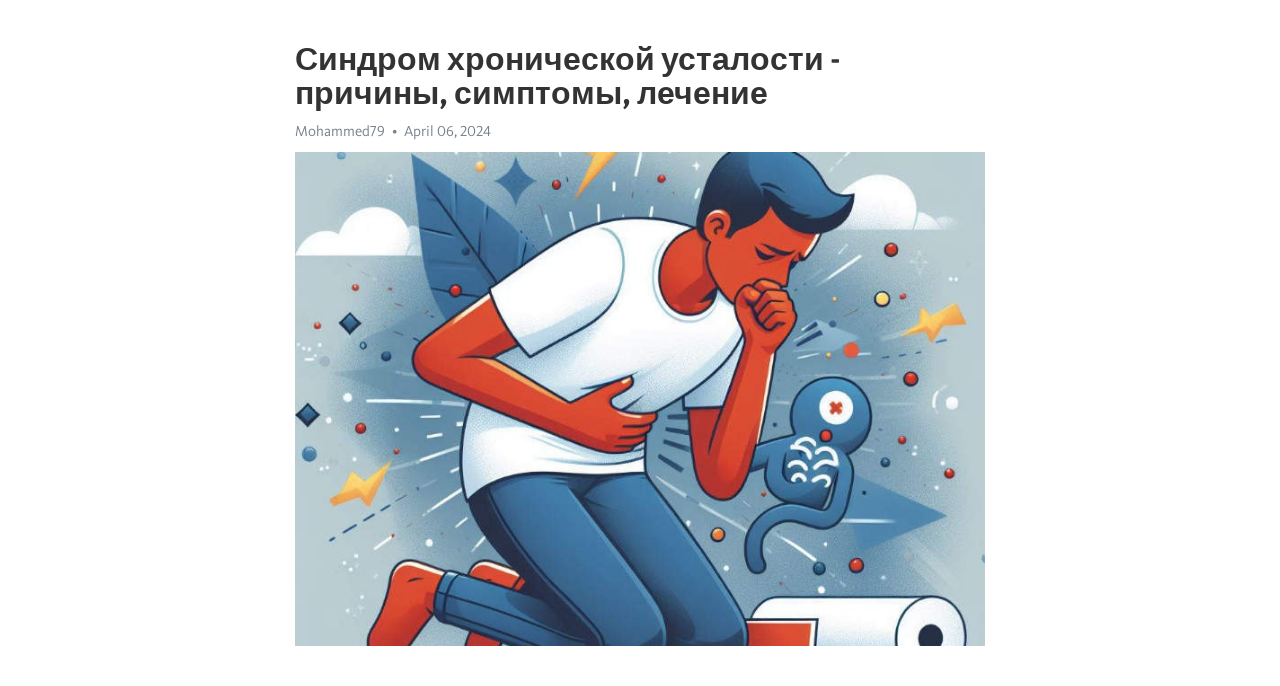

--- FILE ---
content_type: text/html; charset=utf-8
request_url: https://telegra.ph/Sindrom-hronicheskoj-ustalosti---prichiny-simptomy-lechenie-04-06-3
body_size: 8357
content:
<!DOCTYPE html>
<html>
  <head>
    <meta charset="utf-8">
    <title>Синдром хронической усталости - причины, симптомы, лечение – Telegraph</title>
    <meta name="viewport" content="width=device-width, initial-scale=1.0, minimum-scale=1.0, maximum-scale=1.0, user-scalable=no" />
    <meta name="format-detection" content="telephone=no" />
    <meta http-equiv="X-UA-Compatible" content="IE=edge" />
    <meta name="MobileOptimized" content="176" />
    <meta name="HandheldFriendly" content="True" />
    <meta name="robots" content="index, follow" />
    <meta property="og:type" content="article">
    <meta property="og:title" content="Синдром хронической усталости - причины, симптомы, лечение">
    <meta property="og:description" content="Усталость и выгорание – ваша повседневность? Время изменить это&#33; Информация по ссылке&#33;

Синдром хронической усталости (СХУ) – состояние, которое сопровождает человека длительное время, а иногда и на всю жизнь. При этом он чувствует постоянную усталость, не зависящую от физической активности или отдыха. В настоящее время СХУ все чаще становится объектом внимания медицинского сообщества.
Причины, вызывающие СХУ, до конца не изучены, однако, существует ряд факторов, которые могут влиять на его развитие. Среди…">
    <meta property="og:image" content="https://telegra.ph/file/5faaf81860d3b091c411d.jpg">
    <meta property="og:site_name" content="Telegraph">
    <meta property="article:published_time" content="2024-04-06T12:07:37+0000">
    <meta property="article:modified_time" content="2024-04-06T12:07:37+0000">
    <meta property="article:author" content="Mohammed79">
    <meta name="twitter:card" content="summary">
    <meta name="twitter:title" content="Синдром хронической усталости - причины, симптомы, лечение">
    <meta name="twitter:description" content="Усталость и выгорание – ваша повседневность? Время изменить это&#33; Информация по ссылке&#33;

Синдром хронической усталости (СХУ) – состояние, которое сопровождает человека длительное время, а иногда и на всю жизнь. При этом он чувствует постоянную усталость, не зависящую от физической активности или отдыха. В настоящее время СХУ все чаще становится объектом внимания медицинского сообщества.
Причины, вызывающие СХУ, до конца не изучены, однако, существует ряд факторов, которые могут влиять на его развитие. Среди…">
    <meta name="twitter:image" content="https://telegra.ph/file/5faaf81860d3b091c411d.jpg">
    <link rel="canonical" href="https://telegra.ph/Sindrom-hronicheskoj-ustalosti---prichiny-simptomy-lechenie-04-06-3" />
    <link rel="shortcut icon" href="/favicon.ico?1" type="image/x-icon">
    <link rel="icon" type="image/png" href="/images/favicon.png?1" sizes="16x16">
    <link rel="icon" type="image/png" href="/images/favicon_2x.png?1" sizes="32x32">
    <link href="/css/quill.core.min.css" rel="stylesheet">
    <link href="/css/core.min.css?47" rel="stylesheet">
  </head>
  <body>
    <div class="tl_page_wrap">
      <div class="tl_page">
        <main class="tl_article">
          <header class="tl_article_header" dir="auto">
            <h1>Синдром хронической усталости - причины, симптомы, лечение</h1>
            <address>
              <a rel="author">Mohammed79</a><!--
           --><time datetime="2024-04-06T12:07:37+0000">April 06, 2024</time>
            </address>
          </header>
          <article id="_tl_editor" class="tl_article_content"><h1>Синдром хронической усталости - причины, симптомы, лечение<br></h1><address>Mohammed79<br></address><figure><img src="/file/5faaf81860d3b091c411d.jpg"><figcaption></figcaption></figure><p><br></p><h3 id="Усталость-и-выгорание-–-ваша-повседневность?-Время-изменить-это&amp;#33;-Информация-по-ссылке&amp;#33;"><a href="https://clck.ru/38vNPN" target="_blank">Усталость и выгорание – ваша повседневность? Время изменить это&#33; Информация по ссылке&#33;</a></h3><p><br></p><p><strong>Синдром </strong><a href="https://clck.ru/38vNPN" target="_blank"><strong>хронической усталости</strong></a><strong> (СХУ)</strong> – состояние, которое сопровождает человека длительное время, а иногда и на всю жизнь. При этом он чувствует постоянную усталость, не зависящую от физической активности или отдыха. В настоящее время СХУ все чаще становится объектом внимания медицинского сообщества.</p><p>Причины, вызывающие СХУ, до конца не изучены, однако, существует ряд факторов, которые могут влиять на его развитие. Среди главных причин можно выделить психологические факторы, такие как стресс и <a href="https://clck.ru/38vNPN" target="_blank">депрессия</a>, а также физические нагрузки и недостаток сна. Кроме того, существуют гипотезы о возможном влиянии вирусных инфекций, автоиммунных заболеваний и дисбаланса гормонов на развитие СХУ.</p><p>Симптомы СХУ могут различаться у разных людей, однако, общими являются: постоянное ощущение усталости, даже после небольших физических нагрузок, снижение энергии и выносливости, затруднения с концентрацией и запоминанием информации, а также нарушение сна и плохое самочувствие по утрам. Однако, необходимо отметить, что усталость может быть симптомом других заболеваний, поэтому для диагностики СХУ необходима консультация специалиста.</p><p>Лечение СХУ является сложной задачей и часто требует комплексного подхода. Основной принцип лечения – устранение причин и симптомов, воздействие на организм с целью улучшения общего состояния. Консультация психолога и психотерапевта позволяет разобраться с психологическими аспектами заболевания и найти способы справиться со стрессом и <a href="https://clck.ru/38vNPN" target="_blank">депрессией</a>. Физиотерапия, массаж и физические упражнения могут помочь восстановить физическую активность и повысить выносливость. Также могут применяться лекарственные препараты для улучшения сна, повышения энергии и снятия симптомов <a href="https://clck.ru/38vNPN" target="_blank">депрессии</a>.</p><h3 id="Симптомы-синдрома-хронической-усталости">Симптомы синдрома хронической усталости</h3><p>Одним из основных симптомов синдрома хронической усталости является постоянное чувство усталости и изнурения, которое не снимается даже после достаточного отдыха и сна. Люди, страдающие от этого синдрома, постоянно ощущают слабость и <a href="https://clck.ru/38vNPN" target="_blank">истощение</a>, что существенно снижает их качество жизни.</p><p>Вторым характерным симптомом являются проблемы со сном. Пациенты с синдромом хронической усталости могут испытывать бессонницу, нарушения сна или сонливость в течение дня. Это связано с нарушениями в центральной нервной системе, которые вызывают дисбаланс в регуляции сна и бодрствования.</p><p>Третьим симптомом является головная боль и мышечные боли. Пациенты могут испытывать постоянные или периодические боли в голове и мышцах, которые могут приводить к значительному дискомфорту и ограничению движений. Это связано с воспалительными процессами в организме и может быть обусловлено нарушениями в работе серотониновой системы.</p><p>Другими распространенными симптомами синдрома хронической усталости являются проблемы с концентрацией и памятью, раздражительность, повышенная чувствительность к свету и звукам, а также проблемы с пищеварением. Это свидетельствует о нарушении работы различных систем организма и требует обращения к специалисту для диагностики и лечения данного состояния.</p><h3 id="Общая-слабость">Общая слабость</h3><p>Физическая слабость проявляется в ощущении отсутствия сил и энергии, постоянной усталости даже после небольшой физической нагрузки. Человек может испытывать трудности с выполнением обычных действий, таких как ходьба или подъем по лестнице. Нередко возникают мышечные боли и ощущение тяжести в теле.</p><p><strong>Более того</strong>, эмоциональная слабость сопровождается чувством уныния, пессимизма и потери интереса к жизни. Человек может испытывать трудности с концентрацией, памятью и принятием решений. Такие пациенты часто становятся раздражительными, апатичными и зачастую испытывают тревожность и депрессивное настроение. Для них даже самые простые задачи могут стать огромной нагрузкой.</p><ul><li>Одной из причин общей слабости является недостаток физической активности.</li><li>Стресс и эмоциональное перенапряжение также могут способствовать появлению этого симптома.</li><li>Снижение уровня гормонального фона может вызвать общую слабость.</li></ul><p>Для лечения общей слабости рекомендуется обратиться к врачу для проведения комплексного обследования. В зависимости от причины, специалист может назначить медикаментозную терапию, физиотерапию или психотерапевтическую работу. Однако важным фактором является также регулярная физическая активность, здоровый сон и правильное питание.</p><h3 id="Синдром-хронической-усталости:-причины,-симптомы,-лечение">Синдром хронической усталости: причины, симптомы, лечение</h3><p>Многие из нас время от времени испытывают чувство усталости. Однако существует состояние, которое намного серьезнее и называется синдромом хронической усталости. Это состояние, когда усталость становится постоянной и сопровождается рядом других неприятных симптомов.</p><p>Синдром хронической усталости представляет собой комплексное медицинское состояние, которое до сих пор остается загадкой для исследователей. Однако среди возможных причин выделяются факторы, такие как вирусные инфекции, стресс, нарушения иммунной системы и гормональные дисбалансы.</p><h3 id="Симптомы-синдрома-хронической-усталости:">Симптомы синдрома хронической усталости:</h3><ul><li>усталость, которая не проходит даже после отдыха</li><li>сонливость и нарушение сна</li><li>плохая концентрация и проблемы с памятью</li><li>боли в мышцах и суставах</li><li>головные боли и головокружение</li></ul><p>Лечение синдрома хронической усталости представляет собой сложную задачу. Поскольку причины его появления не полностью поняты, нет единого метода лечения. Обычно врачи применяют комбинированный подход, включающий лекарственную терапию, физическую активность, психологическую поддержку и изменение образа жизни.</p><p>При синдроме хронической усталости очень важно оставаться позитивным и искать поддержку у близких. Стремитесь к здоровому образу жизни, включая достаточно сна, регулярную физическую активность и здоровое питание. Помните, что необходимо найти свои собственные методы справляться с усталостью и не позволять ей взять верх над вашей жизнью.</p><h3 id="Проблемы-с-концентрацией">Проблемы с концентрацией</h3><p>Современный ритм жизни накладывает свои отпечатки на состояние нашего организма. В условиях постоянного стресса и информационного перенасыщения неудивительно, что многие люди сталкиваются с проблемами концентрации.</p><p>Отсутствие способности фокусироваться и сосредотачиваться на задачах может сильно сказаться на нашей работоспособности и результативности. Счастливо, есть ряд простых и эффективных способов борьбы с этим недугом.</p><h3 id="Организация-рабочего-места">Организация рабочего места</h3><p>Первым шагом к повышению концентрации является правильная организация рабочего места. Уберите все отвлекающие предметы и оставьте только необходимые для работы. Также важно подобрать удобное столешницу и стул, чтобы не возникало дискомфорта во время работы.</p><ul><li>Избегайте многочисленных уведомлений на устройствах</li><li>Создайте расписание и придерживайтесь его</li><li>Используйте техники временного блокирования</li></ul><h3 id="Практика-медитации-и-релаксации">Практика медитации и релаксации</h3><p>Многие исследования показывают, что медитация и релаксационные техники способны значительно повысить нашу способность к концентрации. Попробуйте уделить несколько минут каждый день на медитацию или слушание спокойной музыки.</p><ol><li>Упражнения по глубокому дыханию</li><li>Визуализация успеха и достижений</li><li>Прогулки на природе</li></ol><p>И не забывайте, что регулярные перерывы и физическая активность также способствуют улучшению нашей концентрации и продуктивности. Заботьтесь о своем внутреннем состоянии и тренируйте ум, чтобы достичь максимальной эффективности в работе и жизни.</p><h3 id="Что-такое-синдром-хронической-усталости?">Что такое синдром хронической усталости?</h3><h3 id="Возможные-причины-синдрома-хронической-усталости">Возможные причины синдрома хронической усталости</h3><ul><li>Пока точные причины СХУ неизвестны, считается, что сочетание физических, психологических и средовых факторов может способствовать его развитию.</li><li>Некоторые исследования связывают синдром хронической усталости с вирусными инфекциями, такими как вирус Эпштейна-Барр, которые могут оказывать негативное влияние на иммунную систему организма.</li><li>Стресс, плохое питание, недостаток сна и нарушения работы некоторых систем организма также могут быть факторами риска развития СХУ.</li></ul><h3 id="Симптомы-синдрома-хронической-усталости">Симптомы синдрома хронической усталости</h3><ol><li>Наиболее характерным симптомом СХУ является чувство постоянной усталости, которая не снимается обычным отдыхом.</li><li>Пациенты также могут испытывать проблемы с памятью и сосредоточенностью, что значительно затрудняет выполнение повседневных задач.</li><li>Другие симптомы включают головные боли, боль в мышцах и суставах, необъяснимую потерю веса или прибавление веса, нарушения сна и чувствительность к шуму, свету или запахам.</li></ol><h3 id="Лечение-синдрома-хронической-усталости">Лечение синдрома хронической усталости</h3><p>Уникальность каждого пациента с СХУ требует индивидуального подхода к лечению. Для некоторых людей лечение сосредоточено на устранении симптомов, таких как боль или нарушения сна, через медикаментозную терапию или изменение образа жизни.</p><p>Для других пациентов важно управление стрессом, психотерапия, регулярная физическая активность, поддержка со стороны близких людей и специализированная реабилитация. В некоторых случаях может потребоваться комбинированный подход и экспериментальные методы лечения.</p><h3 id="Неизвестная-этиология">Неизвестная этиология</h3><p>Множество исследований искали возможные причины СХУ, однако точная причина не была установлена. Существуют различные гипотезы, которые объясняют возникновение данного синдрома. Одна из них связывает СХУ с вирусными инфекциями, такими как Эпштейнов-Барр, цитомегаловирус и герпес. Хотя связь между вирусами и СХУ пока не была полностью подтверждена, эта гипотеза остается одной из самых перспективных.</p><p>Другая гипотеза связывает СХУ с нарушениями иммунной системы. Исследования показывают, что у пациентов с СХУ наблюдаются изменения в активности некоторых иммунных маркеров, что может свидетельствовать о дисфункции иммунной системы. Кроме того, некоторые ученые предлагают связать СХУ с нарушениями генетической предрасположенности, но данное предположение также требует дальнейшего изучения.</p><p>Неизвестная этиология СХУ делает его сложным для диагностики и лечения. Причины и механизмы развития данного синдрома до сих пор остаются загадкой для медицины. Однако, активные исследования в этой области продолжаются с целью более полного понимания данного расстройства и разработки эффективных методов лечения.</p><h3 id="Долгосрочные-симптомы">Долгосрочные симптомы</h3><p>Во-первых, одним из самых распространенных долгосрочных симптомов синдрома хронической усталости является постоянная усталость и истощение. Пациенты могут чувствовать себя постоянно уставшими, даже после сна или отдыха.</p><ul><li>Хроническая боль и мышечная слабость</li><li>Сон не приносит облегчения и длится недостаточное время</li><li>Проблемы с памятью и концентрацией</li></ul><p>Кроме того, многие пациенты также страдают от хронической боли и мышечной слабости. Это может проявляться как постоянное дискомфорт в различных частях тела, так и ухудшение координации движений.</p><ol><li>Постоянная усталость и истощение</li><li>Хроническая боль и мышечная слабость</li><li>Сон не приносит облегчения и длится недостаточное время</li><li>Проблемы с памятью и концентрацией</li></ol><p>Не менее важным долгосрочным симптомом является нарушение сна. Пациенты с синдромом хронической усталости могут испытывать проблемы со сном, такие как бессонница, нарушенный сон или чувство бодрствования даже после полноценного сна.</p><p>На данный момент не существует конкретной лекарственной терапии для лечения синдрома хронической усталости. Однако существуют различные методы, которые могут помочь пациентам управлять своими симптомами и улучшить их качество жизни.</p><h3 id="Смотрите-на-эту-тему:">Смотрите на эту тему:</h3><figure><iframe src="/embed/youtube?url=https%3A%2F%2Fwww.youtube.com%2Fwatch%3Fv%3DGB2i3SfiGpY" width="640" height="360" frameborder="0" allowtransparency="true" allowfullscreen="true" scrolling="no"></iframe><figcaption></figcaption></figure><p><br></p><p><br></p></article>
          <div id="_tl_link_tooltip" class="tl_link_tooltip"></div>
          <div id="_tl_tooltip" class="tl_tooltip">
            <div class="buttons">
              <span class="button_hover"></span>
              <span class="button_group"><!--
             --><button id="_bold_button"></button><!--
             --><button id="_italic_button"></button><!--
             --><button id="_link_button"></button><!--
           --></span><!--
           --><span class="button_group"><!--
             --><button id="_header_button"></button><!--
             --><button id="_subheader_button"></button><!--
             --><button id="_quote_button"></button><!--
           --></span>
            </div>
            <div class="prompt">
              <span class="close"></span>
              <div class="prompt_input_wrap"><input type="url" class="prompt_input" /></div>
            </div>
          </div>
          <div id="_tl_blocks" class="tl_blocks">
            <div class="buttons">
              <button id="_image_button"></button><!--
           --><button id="_embed_button"></button>
            </div>
          </div>
          <aside class="tl_article_buttons">
            <div class="account account_top"></div>
            <button id="_edit_button" class="button edit_button">Edit</button><!--
         --><button id="_publish_button" class="button publish_button">Publish</button>
            <div class="account account_bottom"></div>
            <div id="_error_msg" class="error_msg"></div>
          </aside>
        </main>
      </div>
          <div class="tl_page_footer">
      <div id="_report_button" class="tl_footer_button">Report content on this page</div>
    </div>
    </div>
      <div class="tl_popup tl_popup_hidden" id="_report_popup">
    <main class="tl_popup_body tl_report_popup">
      <form id="_report_form" method="post">
        <section>
          <h2 class="tl_popup_header">Report Page</h2>
          <div class="tl_radio_items">
            <label class="tl_radio_item">
              <input type="radio" class="radio" name="reason" value="violence">
              <span class="tl_radio_item_label">Violence</span>
            </label>
            <label class="tl_radio_item">
              <input type="radio" class="radio" name="reason" value="childabuse">
              <span class="tl_radio_item_label">Child Abuse</span>
            </label>
            <label class="tl_radio_item">
              <input type="radio" class="radio" name="reason" value="copyright">
              <span class="tl_radio_item_label">Copyright</span>
            </label>
            <label class="tl_radio_item">
              <input type="radio" class="radio" name="reason" value="illegal_drugs">
              <span class="tl_radio_item_label">Illegal Drugs</span>
            </label>
            <label class="tl_radio_item">
              <input type="radio" class="radio" name="reason" value="personal_details">
              <span class="tl_radio_item_label">Personal Details</span>
            </label>
            <label class="tl_radio_item">
              <input type="radio" class="radio" name="reason" value="other">
              <span class="tl_radio_item_label">Other</span>
            </label>
          </div>
          <div class="tl_textfield_item tl_comment_field">
            <input type="text" class="tl_textfield" name="comment" value="" placeholder="Add Comment…">
          </div>
          <div class="tl_copyright_field">
            Please submit your DMCA takedown request to <a href="mailto:dmca@telegram.org?subject=Report%20to%20Telegraph%20page%20%22%D0%A1%D0%B8%D0%BD%D0%B4%D1%80%D0%BE%D0%BC%20%D1%85%D1%80%D0%BE%D0%BD%D0%B8%D1%87%D0%B5%D1%81%D0%BA%D0%BE%D0%B9%20%D1%83%D1%81%D1%82%D0%B0%D0%BB%D0%BE%D1%81%D1%82%D0%B8%20-%20%D0%BF%D1%80%D0%B8%D1%87%D0%B8%D0%BD%D1%8B%2C%20%D1%81%D0%B8%D0%BC%D0%BF%D1%82%D0%BE%D0%BC%D1%8B%2C%20%D0%BB%D0%B5%D1%87%D0%B5%D0%BD%D0%B8%D0%B5%22&body=Reported%20page%3A%20https%3A%2F%2Ftelegra.ph%2FSindrom-hronicheskoj-ustalosti---prichiny-simptomy-lechenie-04-06-3%0A%0A%0A" target="_blank">dmca@telegram.org</a>
          </div>
        </section>
        <aside class="tl_popup_buttons">
          <button type="reset" class="button" id="_report_cancel">Cancel</button>
          <button type="submit" class="button submit_button">Report</button>
        </aside>
      </form>
    </main>
  </div>
    
    <script>var T={"apiUrl":"https:\/\/edit.telegra.ph","uploadEnabled":false,"datetime":1712405257,"pageId":"ab2d982ec9c4fc37f7921","editable":true};(function(){var b=document.querySelector('time');if(b&&T.datetime){var a=new Date(1E3*T.datetime),d='January February March April May June July August September October November December'.split(' ')[a.getMonth()],c=a.getDate();b.innerText=d+' '+(10>c?'0':'')+c+', '+a.getFullYear()}})();</script>
    <script src="/js/jquery.min.js"></script>
    <script src="/js/jquery.selection.min.js"></script>
    <script src="/js/autosize.min.js"></script>
    <script src="/js/load-image.all.min.js?1"></script>
    <script src="/js/quill.min.js?10"></script>
    <script src="/js/core.min.js?67"></script>
    <script async src="https://t.me/_websync_?path=Sindrom-hronicheskoj-ustalosti---prichiny-simptomy-lechenie-04-06-3&hash=2173955ca541178ed3"></script>
  </body>
</html>